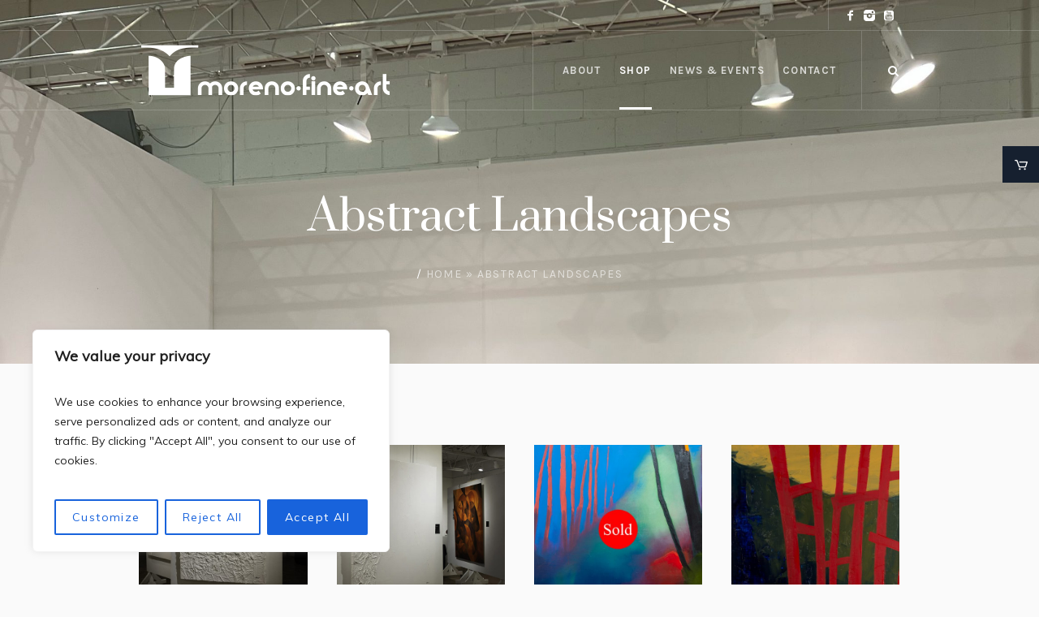

--- FILE ---
content_type: text/html; charset=utf-8
request_url: https://www.google.com/recaptcha/api2/anchor?ar=1&k=6LcshzkbAAAAAHiCOEiavuDCuC-rWB4ho34SqUsn&co=aHR0cHM6Ly9tb3Jlbm8tYXJ0LmNvbTo0NDM.&hl=en&v=TkacYOdEJbdB_JjX802TMer9&size=invisible&anchor-ms=20000&execute-ms=15000&cb=twsajeljmeww
body_size: 45688
content:
<!DOCTYPE HTML><html dir="ltr" lang="en"><head><meta http-equiv="Content-Type" content="text/html; charset=UTF-8">
<meta http-equiv="X-UA-Compatible" content="IE=edge">
<title>reCAPTCHA</title>
<style type="text/css">
/* cyrillic-ext */
@font-face {
  font-family: 'Roboto';
  font-style: normal;
  font-weight: 400;
  src: url(//fonts.gstatic.com/s/roboto/v18/KFOmCnqEu92Fr1Mu72xKKTU1Kvnz.woff2) format('woff2');
  unicode-range: U+0460-052F, U+1C80-1C8A, U+20B4, U+2DE0-2DFF, U+A640-A69F, U+FE2E-FE2F;
}
/* cyrillic */
@font-face {
  font-family: 'Roboto';
  font-style: normal;
  font-weight: 400;
  src: url(//fonts.gstatic.com/s/roboto/v18/KFOmCnqEu92Fr1Mu5mxKKTU1Kvnz.woff2) format('woff2');
  unicode-range: U+0301, U+0400-045F, U+0490-0491, U+04B0-04B1, U+2116;
}
/* greek-ext */
@font-face {
  font-family: 'Roboto';
  font-style: normal;
  font-weight: 400;
  src: url(//fonts.gstatic.com/s/roboto/v18/KFOmCnqEu92Fr1Mu7mxKKTU1Kvnz.woff2) format('woff2');
  unicode-range: U+1F00-1FFF;
}
/* greek */
@font-face {
  font-family: 'Roboto';
  font-style: normal;
  font-weight: 400;
  src: url(//fonts.gstatic.com/s/roboto/v18/KFOmCnqEu92Fr1Mu4WxKKTU1Kvnz.woff2) format('woff2');
  unicode-range: U+0370-0377, U+037A-037F, U+0384-038A, U+038C, U+038E-03A1, U+03A3-03FF;
}
/* vietnamese */
@font-face {
  font-family: 'Roboto';
  font-style: normal;
  font-weight: 400;
  src: url(//fonts.gstatic.com/s/roboto/v18/KFOmCnqEu92Fr1Mu7WxKKTU1Kvnz.woff2) format('woff2');
  unicode-range: U+0102-0103, U+0110-0111, U+0128-0129, U+0168-0169, U+01A0-01A1, U+01AF-01B0, U+0300-0301, U+0303-0304, U+0308-0309, U+0323, U+0329, U+1EA0-1EF9, U+20AB;
}
/* latin-ext */
@font-face {
  font-family: 'Roboto';
  font-style: normal;
  font-weight: 400;
  src: url(//fonts.gstatic.com/s/roboto/v18/KFOmCnqEu92Fr1Mu7GxKKTU1Kvnz.woff2) format('woff2');
  unicode-range: U+0100-02BA, U+02BD-02C5, U+02C7-02CC, U+02CE-02D7, U+02DD-02FF, U+0304, U+0308, U+0329, U+1D00-1DBF, U+1E00-1E9F, U+1EF2-1EFF, U+2020, U+20A0-20AB, U+20AD-20C0, U+2113, U+2C60-2C7F, U+A720-A7FF;
}
/* latin */
@font-face {
  font-family: 'Roboto';
  font-style: normal;
  font-weight: 400;
  src: url(//fonts.gstatic.com/s/roboto/v18/KFOmCnqEu92Fr1Mu4mxKKTU1Kg.woff2) format('woff2');
  unicode-range: U+0000-00FF, U+0131, U+0152-0153, U+02BB-02BC, U+02C6, U+02DA, U+02DC, U+0304, U+0308, U+0329, U+2000-206F, U+20AC, U+2122, U+2191, U+2193, U+2212, U+2215, U+FEFF, U+FFFD;
}
/* cyrillic-ext */
@font-face {
  font-family: 'Roboto';
  font-style: normal;
  font-weight: 500;
  src: url(//fonts.gstatic.com/s/roboto/v18/KFOlCnqEu92Fr1MmEU9fCRc4AMP6lbBP.woff2) format('woff2');
  unicode-range: U+0460-052F, U+1C80-1C8A, U+20B4, U+2DE0-2DFF, U+A640-A69F, U+FE2E-FE2F;
}
/* cyrillic */
@font-face {
  font-family: 'Roboto';
  font-style: normal;
  font-weight: 500;
  src: url(//fonts.gstatic.com/s/roboto/v18/KFOlCnqEu92Fr1MmEU9fABc4AMP6lbBP.woff2) format('woff2');
  unicode-range: U+0301, U+0400-045F, U+0490-0491, U+04B0-04B1, U+2116;
}
/* greek-ext */
@font-face {
  font-family: 'Roboto';
  font-style: normal;
  font-weight: 500;
  src: url(//fonts.gstatic.com/s/roboto/v18/KFOlCnqEu92Fr1MmEU9fCBc4AMP6lbBP.woff2) format('woff2');
  unicode-range: U+1F00-1FFF;
}
/* greek */
@font-face {
  font-family: 'Roboto';
  font-style: normal;
  font-weight: 500;
  src: url(//fonts.gstatic.com/s/roboto/v18/KFOlCnqEu92Fr1MmEU9fBxc4AMP6lbBP.woff2) format('woff2');
  unicode-range: U+0370-0377, U+037A-037F, U+0384-038A, U+038C, U+038E-03A1, U+03A3-03FF;
}
/* vietnamese */
@font-face {
  font-family: 'Roboto';
  font-style: normal;
  font-weight: 500;
  src: url(//fonts.gstatic.com/s/roboto/v18/KFOlCnqEu92Fr1MmEU9fCxc4AMP6lbBP.woff2) format('woff2');
  unicode-range: U+0102-0103, U+0110-0111, U+0128-0129, U+0168-0169, U+01A0-01A1, U+01AF-01B0, U+0300-0301, U+0303-0304, U+0308-0309, U+0323, U+0329, U+1EA0-1EF9, U+20AB;
}
/* latin-ext */
@font-face {
  font-family: 'Roboto';
  font-style: normal;
  font-weight: 500;
  src: url(//fonts.gstatic.com/s/roboto/v18/KFOlCnqEu92Fr1MmEU9fChc4AMP6lbBP.woff2) format('woff2');
  unicode-range: U+0100-02BA, U+02BD-02C5, U+02C7-02CC, U+02CE-02D7, U+02DD-02FF, U+0304, U+0308, U+0329, U+1D00-1DBF, U+1E00-1E9F, U+1EF2-1EFF, U+2020, U+20A0-20AB, U+20AD-20C0, U+2113, U+2C60-2C7F, U+A720-A7FF;
}
/* latin */
@font-face {
  font-family: 'Roboto';
  font-style: normal;
  font-weight: 500;
  src: url(//fonts.gstatic.com/s/roboto/v18/KFOlCnqEu92Fr1MmEU9fBBc4AMP6lQ.woff2) format('woff2');
  unicode-range: U+0000-00FF, U+0131, U+0152-0153, U+02BB-02BC, U+02C6, U+02DA, U+02DC, U+0304, U+0308, U+0329, U+2000-206F, U+20AC, U+2122, U+2191, U+2193, U+2212, U+2215, U+FEFF, U+FFFD;
}
/* cyrillic-ext */
@font-face {
  font-family: 'Roboto';
  font-style: normal;
  font-weight: 900;
  src: url(//fonts.gstatic.com/s/roboto/v18/KFOlCnqEu92Fr1MmYUtfCRc4AMP6lbBP.woff2) format('woff2');
  unicode-range: U+0460-052F, U+1C80-1C8A, U+20B4, U+2DE0-2DFF, U+A640-A69F, U+FE2E-FE2F;
}
/* cyrillic */
@font-face {
  font-family: 'Roboto';
  font-style: normal;
  font-weight: 900;
  src: url(//fonts.gstatic.com/s/roboto/v18/KFOlCnqEu92Fr1MmYUtfABc4AMP6lbBP.woff2) format('woff2');
  unicode-range: U+0301, U+0400-045F, U+0490-0491, U+04B0-04B1, U+2116;
}
/* greek-ext */
@font-face {
  font-family: 'Roboto';
  font-style: normal;
  font-weight: 900;
  src: url(//fonts.gstatic.com/s/roboto/v18/KFOlCnqEu92Fr1MmYUtfCBc4AMP6lbBP.woff2) format('woff2');
  unicode-range: U+1F00-1FFF;
}
/* greek */
@font-face {
  font-family: 'Roboto';
  font-style: normal;
  font-weight: 900;
  src: url(//fonts.gstatic.com/s/roboto/v18/KFOlCnqEu92Fr1MmYUtfBxc4AMP6lbBP.woff2) format('woff2');
  unicode-range: U+0370-0377, U+037A-037F, U+0384-038A, U+038C, U+038E-03A1, U+03A3-03FF;
}
/* vietnamese */
@font-face {
  font-family: 'Roboto';
  font-style: normal;
  font-weight: 900;
  src: url(//fonts.gstatic.com/s/roboto/v18/KFOlCnqEu92Fr1MmYUtfCxc4AMP6lbBP.woff2) format('woff2');
  unicode-range: U+0102-0103, U+0110-0111, U+0128-0129, U+0168-0169, U+01A0-01A1, U+01AF-01B0, U+0300-0301, U+0303-0304, U+0308-0309, U+0323, U+0329, U+1EA0-1EF9, U+20AB;
}
/* latin-ext */
@font-face {
  font-family: 'Roboto';
  font-style: normal;
  font-weight: 900;
  src: url(//fonts.gstatic.com/s/roboto/v18/KFOlCnqEu92Fr1MmYUtfChc4AMP6lbBP.woff2) format('woff2');
  unicode-range: U+0100-02BA, U+02BD-02C5, U+02C7-02CC, U+02CE-02D7, U+02DD-02FF, U+0304, U+0308, U+0329, U+1D00-1DBF, U+1E00-1E9F, U+1EF2-1EFF, U+2020, U+20A0-20AB, U+20AD-20C0, U+2113, U+2C60-2C7F, U+A720-A7FF;
}
/* latin */
@font-face {
  font-family: 'Roboto';
  font-style: normal;
  font-weight: 900;
  src: url(//fonts.gstatic.com/s/roboto/v18/KFOlCnqEu92Fr1MmYUtfBBc4AMP6lQ.woff2) format('woff2');
  unicode-range: U+0000-00FF, U+0131, U+0152-0153, U+02BB-02BC, U+02C6, U+02DA, U+02DC, U+0304, U+0308, U+0329, U+2000-206F, U+20AC, U+2122, U+2191, U+2193, U+2212, U+2215, U+FEFF, U+FFFD;
}

</style>
<link rel="stylesheet" type="text/css" href="https://www.gstatic.com/recaptcha/releases/TkacYOdEJbdB_JjX802TMer9/styles__ltr.css">
<script nonce="nR5lXQ1ViYJPVAuW7u6A-Q" type="text/javascript">window['__recaptcha_api'] = 'https://www.google.com/recaptcha/api2/';</script>
<script type="text/javascript" src="https://www.gstatic.com/recaptcha/releases/TkacYOdEJbdB_JjX802TMer9/recaptcha__en.js" nonce="nR5lXQ1ViYJPVAuW7u6A-Q">
      
    </script></head>
<body><div id="rc-anchor-alert" class="rc-anchor-alert"></div>
<input type="hidden" id="recaptcha-token" value="[base64]">
<script type="text/javascript" nonce="nR5lXQ1ViYJPVAuW7u6A-Q">
      recaptcha.anchor.Main.init("[\x22ainput\x22,[\x22bgdata\x22,\x22\x22,\[base64]/MjU1OmY/[base64]/[base64]/[base64]/[base64]/bmV3IGdbUF0oelswXSk6ST09Mj9uZXcgZ1tQXSh6WzBdLHpbMV0pOkk9PTM/bmV3IGdbUF0oelswXSx6WzFdLHpbMl0pOkk9PTQ/[base64]/[base64]/[base64]/[base64]/[base64]/[base64]/[base64]\\u003d\x22,\[base64]\\u003d\\u003d\x22,\x22bFdqTV7ChlDCjh/CocKfwoLDjsORO8OrU8OXwokHJsKVwpBLw6trwoBOwoZkO8Ozw7zCjCHClMKIVXcXLcKxwpbDtCJTwoNgcMKdAsOnQzLCgXRABFPCujlbw5YURMKwE8KDw6nDnW3ClQbDqsK7ecOGwpTCpW/CoFLCsEPCmCRaKsKTwpvCnCUjwq9fw6zCpHNADUUeBA0LwoLDozbDvsOJSh7Ch8OQWBdYwqw9wqNUwrtgwr3Dl2gJw7LDpyXCn8OvG1XCsC4ZwozClDgEKUTCrDE+cMOETWLCgHEXw77DqsKkwr4ndVbCml0LM8KsFcOvwoTDowrCuFDDpMOcRMKcw7LCi8O7w7V3IR/[base64]/ClD3Dmlpvw5pRI8K0w5fDn8OSw4J5WMOnw6bCuULCnkE+Q2Qmw7FnAl3CvsK9w7FBGChIdUsdwptCw6YAAcKUNi9Vwo8ow7tiaCrDvMOxwpd/w4TDjktkXsOrV0d/SsOdw5XDvsOuG8KdGcOzeMKgw60bNVxOwoJsMXHCnTnCh8Khw64Owp0qwqsAC07CpsKuTRYzwpnDisKCwokXwr3DjsOHw7VHbQ4ew6ICw5LCmMKXasOBwqNLccK8w5txOcOIw6ZKLj3Co3/Cuy7ClMKSS8O5w5zDgSx2w4Y9w40+wqp4w61Mw5dcwqUHwrrCuwDCggXCsADCjlBIwotxfcKwwoJkDjhdERA4w5NtwpI1wrHCn21QcsK0fcKOQ8OXw4bDoWRPKcOYwrvCtsK2w4rCi8K9w7HDg2FQwroVDgbCpsKFw7JJBsKaQWVTwrg5ZcOFwoHClmsowp/CvWnDpMOKw6kZJiPDmMKxwoAQWjnDnsOgGsOEaMOvw4MEw5IXNx3DlMOPPsOgG8OoLG7DjkMow5bCuMOaD07CjHTCkidiw7XChCEmDsO+McOzwpLCjlYnwpPDl03DlVzCuW3DjlTCoTjDpMKpwokFfcKFYnfDhjbCocOvZsODTHLDsX7CvnXDiRTCnsOvLCN1wrh/[base64]/DvsOpD3vCucO9XGvCh8Kgw5rCkcOHSGjCoMOwaMKrwq1wwq/CtcK5YRfChHFlQsKzwpvCokbCk2VDd1LDiMOQY1XDp3/Dj8OLFy8YHkjCphfCi8KwIA/Dv0jCtMKtTsOhwoMNw5TDq8KJwr9Tw7fDqBdMwqPCvjfCrRnDvcKKw5oEfDPClsKbw5zCoizDr8KvVsKHwpkOB8O3GW7CpMOUwpzDtBzCh0p7wro7E20lY04iw5oFwoHCrEV2AcK3w5hQa8K9w7PCrsOFwr7DryBWwqY2w4sow6hKZGHDhCcyPsK2wp/[base64]/DvMKUwqkMw64QS0E/wqY4CmVob8K3wqfDthLCusOoMsO/[base64]/Cv8OFw6/CqMOgJsO7wqfDuMO/wqLCvERWV0rDqMKjSMKWwop0XCV/w4ljVBbDsMO9wqvChcOeMQfCrWfDsEbCoMOKwpgFdhfDlMOjw6J5w7bDtk4KBcKPw49JCzPDrSFAwpDCmsOZG8KfQMKUw4UaE8K0w7/DssOhwqJrYsKxw4HDnwBVc8KGwr/CjHDCqcOTTmFvasO6L8K/w4koPMKiwqwWdUYWw54rwr8Fw4/DlQbDsMOGOXYjw5Urw7IPwoAiw69bJMKEd8K/[base64]/CnTgSZ0NgfxMYw6dsdcOnw6PDshXDuQ7Clm8lE8OFAcOLw4XClsKxaR/DtcKMUFnDu8OOAMOFH305H8Oqw5PDicKvwpHDvWXDucOKTsKCwr/DqcOuZ8KnG8K1w7JtEnA7w7fCmkXCrcOWQEvDi23CtXsrw4PDqzUTBcKEwpXCtUbCgw9Dw68Awq/CoWfCkjDDqAXDjMK+CsO5w490fcK6GgvDo8OAw6TCr28MIsKTw5nDi37Cg3hPOsKcMWfDvsKKbiLCrDfDisKQDMOgwoxVDz7DsRTCuTRZw6TDt0bDisOKwrQUVR53Qw5kKQUBFMOew5srWVTDj8KPw7/Dm8OLw7DDtGTDp8KNw43DpsOYw5UicXTDn0cmw5LDncO4EMOgw6bDijPCg2k3w7Yjwrs7QcONworDhMO+bXFFNT/[base64]/DsOlWsKkwobCgcKCacOAw40Ywoh4w6oHNh7CrxEeSR3CjTzCtsKBw5bDnHFvesOew6bCm8K+bsOFw4nComtIw7/CqW4qwoZBGcK9F27CqHkMbMOkJcKxIsKXw7MtwqsRfsOsw43CmcO8akLDqsK9w5zClsK4w4pFwoMLVl8/w6HDoWopMMKgV8K3bMO0w4EjRSLDhwxrDlRswqfCkMK7w5NrVsONMyxEEl4Ae8KffDY2HsOcV8OtMltFRcKpw7LCuMOxwprCu8K7d1LDiMKZwpnDnRY2w7RFwqTDsAPDrFzDqsO1wo/CjEceR3ABw4hfDhfCvSvCvm1xellqEsKRV8KrwpDCpT0BNVXCucKhw4bCgAbDisKaw47Cp0tcw4RhcsOPFid/d8KCUsKjw7nCryHClk1jA3HCmcKeNk51dQJOw6HDiMOREMOkw5Iowp8TXFkkesKgbMK1w6zDucKNGMKjwoo+wr/DlAPDo8OSw7bDvE0Uw6Aow6nDpMKrC38MG8KfAcKhf8OUw4hTw5kUATTDsHcQUMKIwqcbw4bDtQ3CiSLDuV7CmsO+wo7CnMOcZxIRW8OLw7PDosODw4DCp8KuDGzCjFvDvcOBZcOHw7lCwr/[base64]/CnA7CjBk8OcOAw7fCpcKIwqEZQsOMwrrDs8OEEgjDszHDpCHDgX0kWmXDh8ONwqxvAmPCnGUuEQMswp1JwqjDtFJ/MMOBwr1XJ8KkWCZww6V9b8OKw4Y6wrANDVlOVMOqwohCemXDq8K9EMKMw4oiGMOQwo8lWFHDpn/CvxjDiArDsXVuwr0pXcO5wrkjw44FV0LDlcO7OcKUw6/[base64]/G8OqKEnCoyLCox/DvnLCq8Oyw7vClMOvw7XDiAd5PS8tU8K0w7fCtiluwpBSSy7Dp3/[base64]/CqVjDucO3wr5ow4fDuw9Yw6VeMXnDucKDwqzCoDZOWsOVX8KlCiVhO07DrMOGw7nCkcKxw69Mwp/DlMKJRTA9w7/CknjCqMOdwocuQMO9w5TDisKfOgzDn8KKVELChjU+wpTCvCMGwp94wpQrw7cfw4TDmcODL8Kzw6hLUxAgRsOrw4xTw5EbeD9jET/Dl17CinZtw6XDozlqGV84w41Nw7jCq8O7esKQw7vDpsKFHcO2asOvwq8Dwq3CiWcBw5lEwo1nCsOQw4HCpcOhf33CjcOWwotxJcOlwqLDjMKUVMKBwqpENjTDlUN7w7XCqX7CiMKhFsOJbjtbw4/DmRMlw7c8eMKUPBDDocO4w5N+wpbDqcKURcOkw4cULcKZFsOww71Pw59zw7vCicOHwqolw7bCh8Kbwq3Ch8KuBcOhwq4vEUtQbsKcV2XCijrCoS7Dp8KOZBQBwodgwrEnw73CkTZvw7DCo8KqwoM6GMKnwp/[base64]/DtgQhw6oow5RJwpvCtz8aw4IIwoZdw5rCo8OXwqIYC1FHEF9xICHDqE7CiMO2wpY6w6JzA8OjwpdBXGNQwptYwo/Dr8KCw4I1BXjDucOtB8OdW8O/w5DCuMOpRhnDkRo7ZMOBYcOEwoTCiXk2cXwGH8OZd8OyGcKbwqtNw7DCi8KTKX/ClcKVwqkSwrcvw7XDkks+w543Xigpw7bCt0UPAWkWw7/DmnUhZkfDpsOZSAXDn8OFwo4Vw6USVcOTRxZZTsOJRFlTwqtawrQiwqTDqcOAwp8hFT5cw6tUA8OVwoPCskh5WDRkw7IJI3HCtMOQwq9ywrYNwqnDmMKzw5Edwr9vwrvDqsKIw5jCtGvCpMO4RRVyXW1zw5MDwrJGbcKQw7/DtnBfZArDlMOTwphIwrMud8K9w6Rre0bCnRh0wqYhwonCgAnDviUrw6HDj3TDmRnCisOfw4wCaAFGw5l7NMKGVcKEw7TClmLChBPCnxvCgMOyw5nDs8K/VMOMDcO5w4p+wrMrSmAWWsKZM8OBwoYCJ3FhN3UAZcKwaCl0STzDksKzwp48wrIZDhvDgMOFZsOxJsKMw4jDksOAPgRtw7TCtTdKwrFyEcKKesKywoDCgF/CgsOua8KKwpBEQSPDosOFwqJPw4UCw4bCvsOfVsOzQCdWZcKNw4zDp8O7woIgKcOyw73CpMO0X2RPesK2w74YwrwBdsOkw5Nfw6o1X8KUw4gDwoM/DsOFwrwSw5rDuTHCt3bCg8Kow4ozwqnDkirDvkxqC8KWw6h3wqXCjMKaw5jCn0XDt8KWw71VXhnCgcOhw4nCmXXDtcOJwrLCgTHCjMK0dsOaW3A6OwTDkQbCncKwWcKhFsK1TkE2TwtEw6Ybw6PDr8KsDcOqScKuw6pnGwx3wpRCAxTDpDd5QXTCqAvCisKEwr/[base64]/wqdkwr4sTHDDnMO2SD1xKcK5wrnDgUZhw65wO3EiGEnCvHvCiMKiw4bDs8OJMwjDkMO3w4/[base64]/GRPCl8O6woojw5ASZMK2LcOwwpLCksKcaRNzVAfCihnCvSzCjsOgaMOdw4zDrMOXMANcOErDgFkRBTQjbsKSwohrwod9DzAuNMOywpJneMO9wpBSHcOPw7Ycw53ChQnChQJ3NcKswpPCs8KhwpHDuMOew7/DisK0w7XCgsK8w6Zsw5VjIsOlQMK3w5Rsw4zCsw1XBlM1LcO+Eh5IcMOSEi7DrSFwV04cwrXCn8Ogw53Co8KkccOuc8KCYVxmw6BQwovCrV8UWsKCc3/DiH/Cg8KxCk/[base64]/wrfDhwpmwrfChBANHV7Di8O1dG52dBBCwoFYw51sV8OWdcK+fX8HGlTDtcKpeQoDwoNSw45MDMKSDAYtw4rDnmZ9wrjComBDw6zCs8KrR1B5UVlBIzkew5/DrMOCwqZWwpfDnEjDgMO/HcODdWDCjsKKasK1wovCoBrCs8O+S8K3akPCmyLDtsOQEjLChgvDo8KIEcKRKFAjRmFUAFHChcKJwpEEw7J6Mi1nw6DCp8Kyw6/DrMKsw7fDlCkFAcOEJSHDsCtGw43CucOwVsKHwpvDkRTCi8KlwrlgW8KRwqjDsMKjRR0VZ8KgwrDCoV8oclp2w7jDicKSwok8IzHCl8Kfw5zDvsOywonCqzEKw5tcw77CmTzDtMO/RF9xOz8hw5MZTMK5w6gpWzbCtsOPw5rCi3N4GcO3AcOcw5kCw740IsKVHR3DnyY1IsKTw5xRw44uUkw7woVJcA7DsSLCgMOBw5BNAcO6cgPDhMO/w5TCsjvCqsOtw4DChcKqdsOCI1TCs8Kuw4vCnT4LQz/DtDDDiDvDmMKddlgqUMKWIcOkOXA+IQwqw7AYeA/ChUliB2ZbJsOQQXrClMOBwpjDhg8nEsOPa3rCuzzDvMKCIWR5wrRxO1nCnn0/w5fDiRTDq8KgXyXDrsOhw6s8EsOfKcO8fkLCkT4SwqrDtBrCm8KTw5jDosKEZ2hPwp5vw7AVb8K6K8Okwq3CjDVbw7HDhwhLw4LDt1nCp0UNwpIdQsOZFMOtwocAc0rDtAo4c8KrC1zDn8K2w5R5w41gw6IQw5nCkcKTwpbCt2PDt0lbOsOyRFdcRXPCoHl/wq7DmAPCi8ONQgIZw59iPWN6woLClMKsPRfCinURCsOkdcKdJMKWRMOEwotOwofCpgcDHmjCg1/DtkDDh30MasO/w5R6IcKMJk5Sw4zCusKRPQZpW8OFe8KzwpzDtHzCqAo+aWVHwp/Dhk3CpDTCnml/QTN2w4fCg1XDocOmw5gDw65dZiREw5ZiTlNMbMKSw5hmw4VCw6Ufwr7Cv8Kdw47DjDDDhg/DhMKVUm15bXzCuMO2w7zCr0rDmHB3ehjCjMKoGMOdwrFqbsKCw53DlsKWFsKoYMKAwrgHw4Jiw4UfwqbClUvDlUwIUMOSw4VWw7ZKD2paw58HwrPDvMO9w6XCmR08PMOfw6zCn1Rnw4nDlsOMU8OUbHvCni/DihbDssKKSknDocOPd8OTw6xjVEgQVBXCpcOjYjXDsmMHIhN4AUrCs0XDp8KrOsOTfcKJEVfDpy3DihPCvEppwooGa8OtRMO6wpzCkXEUZWrCj8KIMW95w4VswoIMwqUhZg4wwrBjE2vCvw/Ci3xXwqDClcKkwrBiwqbDi8OUZSk0cMK5XMOhwqVgYcOAw51UKXU/w7DCqzE6SsO2dsK9H8OjwotRdsKyw6bDuhYqE0AVSMO4E8KRw6UlG3LDnGQIEsOlwpvDqFPDhjpjw5nCjwbCicKSw6vDihY4aHlKDcOkwoo7KMKnwoTDn8Kfwp/DmD0jw5VybwFvG8OWwonCjHAyZsKIwr3CiUZfHX/DjQEaWcOcPsKrUC/DpcOgaMK4wowzwrLDqB7DpiRjODhjKljDh8O+V2HDhMKnDsK/dn8BH8KCw6lzZsKfw69Kw5vCoh7CmcKzQk/[base64]/w5bCjBN2woTDsmTCjTLDh8K+wrHCnMObGsOIEMKoFkjCsXnDoMO6wrPDnsKSHVrDv8OQF8Omwo3DkD7CtcKwZsOuTUJVVlkZCcKjw7bCrBfCpcKFFMO2wprDnUbDq8O3wrsDwrURwqIZFsKHBRjDicKIwqDCv8O/w5RBw4QuI0DCsl8qH8OPw6vCmkrDucOre8OUUsKJw4ZYw6PDqQ/DlHVlTsKyWsOCCEctJcK8ZMKkwpcYMcKMS3zDk8KtwpPDusKeNWTDo0o+TMKPLVLDpsOMw5EgwqxNOy8hdMKiA8KTw6rCocOTw4/CvcO9wpXCr1DDqsKaw5h7HzLCvmTCk8KeI8Ojw4zDiVRGw4bDsxQrwqjDuXjDvg0GfcOpwpEmw4xxw4XCncKqw63Ck0hQR33DosOcbGhcWsK6wrQITnXDicOkwrLCkEZDw5UZPk9ZwqZdw6TCmcK1w6wbwqjCgMK0wqtjwqwUw5RtFR/DtDhrEiVjw7V8XH1wX8KzwpfDi1NHLldkwpzDlsK6dCQWMnA/wpjDp8OSw4DChcOSwoAIw5zDv8Kawo50ScObwoLCu8KZw7XChVBCwpvCg8K+XMK8DcKww6DCpsOvMcOlLzQfbUnDt14yw4QcwqrDuwPDqBnCv8O3w5rDgi/Dv8KPYwXDsiZzwq4hM8OtJ1nDllfCpG1sKMOnCTDCgx91w63CiC0Ow4PCi17DuBFOwqhcfDwUwp8HwoBVG3PDjFdPQ8Oxw6lbwq/DicKmLcOsQ8KwwpnDscOOYzNKw7bDvcO3w75lw7fDsHvCgcO8wophwopgwozDqsOvwrdlREDCmg4dwo8jwrTDqcKDwrU4Aldzw5dnw5jDn1XCh8K5w6d5wpJSwqhbc8O+worDr01ww5UVAk8rw7DDjw/CoyVNw4MawonCn2PDqkXDv8KWwqsGDcKIwrTDrwoZEcO2w4chwqhGasKwaMKMw7tecz4awqU2woQhLyRmwohVw4xXwoYEw5sWEAoFRCQaw5QBHQplI8OeQ2rDgGpqCVlbw7hDf8OiVl7DuijDh1x2KXrDgcKYwqZdb3jCnFHDlW7DqcK5OsOmCcObwqN4CMK/[base64]/[base64]/DuMKHE8OwwpEPMA0BIMKEwoTDpgTChGhxD8KOw4vCscOlw5nDvcKDIsODw7nDjS/[base64]/CsA3ClsK4dMOKwoB2wrUDAWpIR8Orw7XDi8ONw5nCnMKCNcKEMgPCpkVBwr7CvMK5L8K0wpw1wrR2EMKQw4RWGSXCm8Oywp8cVMK3AWPCq8OzZgoVWUAaaEbCskJvEEvCqsKYJEkoP8ONBMOxwqPCim/DpcKSw6oYw4DCvgHCrcKpNzTCjMOOTcKmD33CmkvDmk54wpBmw5IEwq/Cvk7DqcKMYVLCtcOvIG3DoBTDkEYHworDghkdwpoew6rCg2Ugwp89SMKSBcOIwqbDizwOw5/CpcOGRsOUwrRfw50ywqfCij0pEHPCoUTCncOww5XDi1PCt1YQcV8WAsKww7Iwwp/Du8OqwpDDv2fDuBIww4wJJsKnwprDgMK1w6LDtQEowrJWN8KcwofCnsO+UFBhwodoCMK1Y8O/w5AKeiPDnF1Ow77DiMKDICgXXTbCi8OUMsOowoXDt8KkJcK5w6kHL8OmVDnDqkbDkMK2VsOlwoLCjcObwotkYXo9w7Z2LmzDqsOWwr44HS3CvzLDrcKhwpJ+VzQdwpTCvAA5wpkhJjXDp8OAw4TCgWZyw6Bnwq/CuTbDqiZNw73Dgm/[base64]/DgWXCqsKwGcO1PlvCncK4LcO9LCo6wrQ6D8KBV3s3wqUTdCQkwrgPwpJqBsKBQcOvw7hbZHrDvELCoz86wr/DpcKEwo1Qc8Kswo7DsB7DnzTCnHR5PsKow7XCgh/CvcO1C8KLJsK1w7UMw7tUZ3ECEHXDmcKgCy3DosKvwrnClMOlZ1AxTcKuw78zwojCpVt+ahxuwrk1w41ePEVUUMOfw6FsUlDClUDCvQYiwpXDjsOWw4kXw6rDplJQw6PCpsKBd8OAPWA7cl0ow6nDvjTDnHk4fi/DpsODa8Kqw7wIw4lzZMONwpXDkRzDgQp4w5QkacOKW8OswpzCj1N0wqB7YSjDssKtw7TChUDDvsO1woZhw60NSWDChGs6eF7CkFPCl8KQAsKOPsKdwoDClMOnwppzNMORwpJKPHvDpcKkIwrCoyBYAEDDisOVw6zDq8OLwr8iwp/CqsKfw5Rfw6QNwrAcw5bChzlLw78QwqgOw7IbWMKwccK/TcK+w49jQ8KnwrlzbMO0w6MkwrBKwpg5w6XCncOMacOfw4zCljM0wqZlw7wGRBZgw4PDnMK0wqfDjxjCh8OsOsKZw4c4IsOewrhJYGHChsOMwqfCqgPDhcKWG8Kqw6vDi3XCsMKywqQPwrnDkAJ3QRclSMOBwo01wr3CtsKiUMOOwo/[base64]/DmW7CgcKuw7dQwocdIMOsw5LDgsKMw7oLwqV6XcO6KUJGw7MLaRbDg8OyD8OHw6fCrT07WCzClw3DlsOQwoPCpsOnw7LCq3UKwoXCklzClcOKwq0ZwrbDtFxvesKcT8Krw7vCg8OJFyHCim9vwpfCs8OgwpN7w6PClW/DiMKuXwoICgooWh4Qe8Kcw7jCnFFOaMOVw4ceDcKHcmrDscOewqbCqsOIwrZ+MFcILUwTfxZKVsOAw7oCMx/Cl8OxJcOrwrRMOgrDp1LCuQDCgsKRwqXChEJLWQ03woJidi7Diysgwpx7P8Orw4vDm0rDpcOmw5F3wpLCj8KFdMK1WWvChMOYw4PDpcO3D8OWw73ClMO+w4QBwp5lwpB3wp/DisONw4sfwpjCqsKCw5HClQR1G8OtW8OfT3bDmHIPw4vDvEsow6bDmTJEwptcw4jCohrCtGZpUcK2wrdEMcOwHsKUNsKwwpwqw7LCsRLCrMOnE1UyCjLDgh/DthBUwowlesOQFH1bTMOywq3CjEVdwqNYwrLCnQESw5fDsGwMIhzChsOfwoQRdcOjw6rCncOowrdXF3XDqUQSAVImBMO/[base64]/Dk8OCUDFHwo8aVEpGKMORw7nDrcKxw7Nlw5sISQDCtlAPGsKvw4t4QMKqwr40w75yKsK2wqU0Vy9qw6NYRMKIw6ZBwp/ChMKoIlLClMKtAA80w6R4w4F/WgvCnMOaL0HDlTUTRgwuJVFJwp0xXQDDjE7DksKBMHVxTsKKYcKUwqtIBzvDilTDsyEAw5IsUl7DtMOJwpTDjBnDucOxfcOKw4MiLDt5KD3DkCRQwp/DmMOXQRvDgcK6LighOMOSw5HDu8Khw5fCrBfCsMOeBXrCqsKHw4A4wo/CgTvCnsOtMcOBw7E+L2spw5bCkAYXMC/DtC1mETwBw4g/w4fDp8OCw5MqGhkXFyt5w4zDj1nDs3wkA8OMFyLDo8KqMyjDpkTDncOHWUdxIMK6woPDiWY/wqvCnsOLXcKXw4nCvcOUwqBOw6TDp8K9RBfCvUp+wpLDqsOfwpE9fADDgsKAecKCwqxBIMOXw43ChcOhw6zCjcOrNsOrwpvDvMKBQBwzSxdtEFQMw6kZDRhnJlwyAsKcFcOYAF7Dk8OFJxYVw5DDuj/ClMKHFcOZD8ONwq/[base64]/Ynh5BCk0w64dEWjCgMOhScOJwoTDsQjDusOpHsOienZ5wpTDv8OAaTM0wpMRQ8Kaw6nCpC3DmMKNdA3CgsKQw77DqsOOw649wpvCnsOAeEYqw6/CtUDCmwPCk0MKeDsBVAA3wqDCr8OgwqcXw6zCkMK6Y2rCucKfXTXCg1HDmSjDkC5Ow7gcw4fCmi9Aw6TChR9OH3TCrDsYXW7Dhx46wrzCksOKFMOjwpPCu8KiAcKWCcKnw59Ww6hOwqnCgg/CjAogwojCiyxKwrfCs3fDrsOrMcKjf3duHcOFITwjwq3CtMKPw6VGRsKpBj3CuRXDqxrCusK5FBNYW8OHw6jCvyvCssOdwoPDnG1nUX7DisOXw7zClsOXwrjCuQtawqvDssOxwrFjw4I0woQhRE0/w67CkMKKCyLCqMOmCD/CnRnDvMOpABNlw4MDw4lJw4VowojDnQVWwoE0N8KrwrMRwrnDnFp4GMKIw6HDvcK5DMOxblRIalQ/QjTCncODf8OyCsOWw7srdsOMOsOqNsKgEsOQw5bCmT3CnChQcFzCosOGUSrDpsKxw5nCgsKFUyvDhsKrVy9GUwvDoWlewp7CssKtbcO/YcOcwqfDiw3Cm3J5wr/DoMOyDG/DoUUCYAfCj2IhFnhnZWvChUZ8woFUwqE9cAd0w7JsdMKcVMKVI8ObwrHCssKPwrrCpX/[base64]/w5UfdsOCUMO9HcKPwpwUw5PDrgR7w4Vpw5wQw5t0wolmR8OhCEN0w7x7woRSUiDCqsOTwqvCih0JwrlTYsOyworCusKlRG5rw7rCiBnCq2bCt8KFXTIow6/ChTMWw4jCgSVzHFXDjcOUw5kewrPDk8KJw4Q0wo8cXMOyw5nCl27CgMOXwozCm8OawoVtw4wKAB/DnC5mwpZDwo1lBxrCu3UqD8ObQRJxdwHDmsKXwpHCoHvCksO/w6JZPMKIc8Kkw4w5w7fDhcOATsOUw7gew6MVw5dhWHjDoglowrsiw7Y7wp/DmsOndsOiwrHCjBIYw6AnYMO9R1nCvTZMw6kZJUBmw7fChEZecMKncMOzX8OyFMKHSEHCrQbDoMKbGcKiCCDCg1XDmcKdO8O/w6NUfcKOdcK8w4DCtsOUw4EfacOkwpHDvy/CssOfwqXDjcKzYBcVEQXCiFXDnxtQUMKGFVDDiMKVw7lMByU1w4TCrcKUVWnCsVZrwrbCkjROKcOuecO+w6ZywqRvFQY0woHCihHCpMK6FmIrUR4MAnnCq8OfeRPDtxTCmWcSSsKtw5XCqMKOKEdqwqw/woDCriodQEXCrDUEwppDwp9MWmhiHcOewqjCrcKXwrJxw5jDtsKJJA3DpcOjw5BsworCjCvCqcOqGz7Cs8KUw6BMw54UwpXCrsKWwrkZw6LCnGjDisOOw5hBGBnCqsKbT3DDrH03Lm3CkMOzb8KSFMO/[base64]/DmXB6wonDuDtOTyzDocOmQ0FrP8OeNsKBw6xsH2bDk8K3FsObWR/[base64]/[base64]/DocOLNE/ChWjDuFzCncOIw6llWUJrKcOSwo8uBcKdwrTCgMOmYQvDu8OUWMOuwqXCrMKQV8KuLjAZUS3ChcOPe8KraWBMw4/CiwUGPMKkNBcVwp7DpcOXFmTCncK1wok2OcKuMcOhwoBsw6F6YMODw5xCFwFAaQhzdH/CtMKuEMOdMlzDq8KPMsKqbkcuwobCjsObQcO6WgPDpsONw4EnEMK5w6Ijwp4iSwlANMO8UBfCiCrCg8O2GcOaKS/CusOSwqxawoEwwrHDrMODwr/Dv3cHw4wqwrYjc8KmDcOFQSwnJMKqw5XCjCZqbnfDpMOqL2xHKMKWfxg5w7F2Z0HDu8KvE8KgYwvDiVrCinA7HcOVwrUGchcjYFLDpsKjAyzCisOKwrUCPMO+wqHCrMOLXcKSPMOMwpLCgcOGwrLDrQYxw57DkMOQGcOgWcKAIsK2OnvDim3DisKRTsKSLTgbw50/wrPCu1DDk20fAMOsF3rCpGIqwowJIB/DjybCsg3Cr2bDj8OBw7XCmcOqwo7CoiTDgHDDicOVwpBaPMOpw6QYw6zCuWNkwp5YJzfDuR7DpMK4wqc3LmbCrQ3DvcK0S1fDvm5DNnMiw5QjCcKowr7Cu8O6OMOZLzJsPA07wqETw7DCs8O9e0AxYsOrw7w5w6EDHEEQWFbCqsKRFxY/[base64]/DvMOywrbCg8KlDMKAPSltZ1MDcmNZd8OAd8KwwoDCkMKmwrkTw7LCnMK+w59dTcOxc8OVUsOtw5QCw6/Cp8Omw7jDgMOgwrEfFUHCo3DCucOCS1/Ck8K1w4/[base64]/[base64]/[base64]/DjsO+OsKeWnsUSUMUwpt8XcKMwrfDh3xjMsKHwrIGw5wAM0vCpV1xdUEdMGTCsF1rRybDlwTCmUNkw6/DjXY7w7DCi8KRX1VbwrvChMKYw45Nw49Fw4RrXMOfwonCsDDDqnfCvTthw4jDiWzDp8KEwpo8wosaaMKewpTCs8OrwpVRw4cvwpzDvBLChgVgbRvCs8O3w77CsMKbF8OGw4HDmlbDtsOrSMKgSXdlw6nCkcOJG1lpMMKEXD9FwpB/[base64]/[base64]/Do8K8FcKlC8O7DsOkw6lqwqfCoFbClB/CqxApwq3DtsOnTyYxwoBKVcKQF8Oiw6woQsOdOENoQ15Gwq8MEwHCkQjCsMO0eGPDnsO+wrrDmsOUdDtTwoHCusOsw7/Cj0HCjiEGQwpNI8O3W8O9P8K4ZMKywpJCwofCs8KpccKhcg3Cjmk5wrxqD8Kawo/CocKxwrETw4Z4GX7CrnbCvyTDonDCog9TwqMKAiMQYVBOw6s/[base64]/w5NEwoo7b8OuwrkWTsK0V2k7MWZawo3CsMKOworCscO5KSEuwqp4S8KWdQXDkUfCucODwrIXVmoYw5Fxw4dGF8O9KsOsw74lZFRdRRPCoMOTQcOCUsKyEsOgw7kPw7o7wonClMK5w5YBIGzCtsK5w7o/GEbDv8Oow7/CkcOQw4xrwrxDXE/[base64]/DicOTw68iwodCcFBrw5Y7w6LCpCbCuGAALcO7HmIzwrUfeMKLHsK9w6rCkBtqwrQfw6XCuxXDjlbDkcK/PwbDq3rDs28XwrkiBDDCkcK0wrkUS8OTwqLDvivCvX7DkkJ5Z8OwL8O4d8OBWAUDGCZswqUvw4/DjyoWRsOww7XDisOzwoIAbsKTFcKjw75Pw7QSAsOaw7/DixHCumfCgcOiNxHCp8OITsK1wrDCtzEcAX/CqR7CuMOOwpJeAsO+bsKtwotVwp8NRRDDtMO1FcKscRkDw4LCvUlcw5YnWmLDnEgjw5V2wql3w7NXVx3CpAfDtsOuwqfCu8Kew6vCqnbDmMOcwp5Zw7lfw6UTYcKibcOGQ8K+Vi/Dl8OXw7LDnFzChsKHwptzw5XChmrCmMKywoTDq8KDwrfDhcOSCcONKsO3JF0AwplRw7hoVQzCuHzCqjzChMO/[base64]/w6jDnMKPUCPCtMKlwrXCgsO4CyQDwrbDiTwGCQoDw4DDicKNwoPDrUUVcFDDl0bClsKRB8OYBiRVw7HCvMO/U8ONwo1Bw6Q+w6rCtUfDrVEBZF3DhsOfYsOvwoMow7PCtlvDp2QGwpDCoX3CvcOcLV0vASFFbhrDqH5nwrbDv2rDrsOrwqrDqwzDqsO/[base64]/wr12XsKBO3nChGPDu8Kxew9HP0/[base64]/CucOwwojCnlDDuMKCLkElwrlPw4dvUcKwwoUQcMK+w6/DiCTDvlLDoREfw7REwpHDkxTDusKpU8OUwrDCicKmw44IKjjDgRVAwq8vwokawqY1w7t8BcK6QALCicOZw6/CisKIcD5Hw6hbaDV4w7vCvV/CvnJocMOvKADDvCrDlMOJwqDDvz5Qw73Ch8KawqwZPsKOw7zDpSzCnw3CnjgdwoLDi0HDpSoiJ8OtFcKNwrnDuyHDjhnDg8KawpEqwoRMJ8OFw5wZwqgaZMKJwoUJAMOgdkFiG8OaBsOrSyNCw5gWwrPDvcOtwrt+woLCpTLDmzlNdCLCvT/DmMK+w7h/woXCjj/Cpi46wpLCmsKCw7LClQoXwpDDgl/CncKbaMOxw7HDj8K1w7/DgggawpNawrXChsOCGMKKwpLCliYvVC4uUcK3wo0RW202w5tQQ8K9wrLDosOlKFbCjsONXsOJAMOFNhYLwrTCqMOtUV3CqsOQNAbCnsKsRMKHwos7VhrChMKjwoPDiMOfX8KSwr8Yw4xhCwkQIHNIw6TCvcOFQ19zQ8O1w4rDh8K2wqF6wp/[base64]/CmWR/[base64]/[base64]/CuMOJcU/DkGN0wp/[base64]/DlsKLf2HClArDhMOcIBhOw5HCsnZ4wqgaasKQMcOiYjNjwp1lTMKaSEhDwrE6wq/[base64]/[base64]/CsgBYXsK5wo7Du8O/w5lfw6pdDcOLw7pVRsOaVMOUwrXDmBk3w4DDi8OWXMK5woVLCQAPwpQ2wqrCj8OLwpjDph7CksKmMz/DgsO8w5LDuUwewpUOw6hxCcKdw78iwqvCkjU2QgJKwo/Dm1/[base64]/CmV9Tw6kLMcORw740wr9rG19uCigBw6sMHcK7w53DgRo8bRDCj8KicWTCucOTw5ZMCxdhGnLCk2zCpsKkw6bDo8KISMOfwpkPwrbDisKafsKOdMOsK3tCw40ABMOdwrgyw4vCtFXDoMKbCMKVwqTCrVvDunrCg8KaYnlTwqMSbi/[base64]/DpMKNJcO2w4fCmsOEwoNOwp1NaTBYUDQyWVHCsj0nccOQw6/[base64]/wptLcGvClR1maj4ewq/DvcK/TMO1wpvCo2R1wokHERvDl8O9UsOGE8K0QsKjw7zCmnVZw4rDu8KEwrRBw5HChV/[base64]/CmcOxY15Fw53DgcKyHF3Dn8KUw7HChW/DlMOWwqkLNsOLw4hHfTrDs8KUwpvDjDTClDXDi8O5DmLCoMOZXnvDgsKyw4onwpnCrSVFwqfChl7DvWzDlsO2w7zDr0IAw6HDg8K8w7XDg2/CgsK1wr7DscO5W8OLYDwWFMOlSUlbAG0gw5x5w6/DtRzDg2/[base64]/[base64]/CncKKDcKUHTg3LMKobznCjsKdNHhkwqARwr5PW8OTXcKnSRBsw5s4w7rDgsOFPHDCh8KxwrzCumliOsKaeUAeYcKLFAHDlcOeRcKAfMKBc1rCmRnCl8KefnYQRxN7woY6dmlLw7nCkEnCmyPDlS/CvjxvUMOoQHV1w4otw5LDuMK8w5HCn8KBFh0Iw6vDvjMLwowiWSoFUTnCgELCk3/CsMKKw7ITw7DDosOwwqRrDBE+dMOmw6rCkjLCq1fCs8OFHMK/wo7Cl3HCqMK/JsKCw6MaBxoZfMOEwrdZKwnDscOlAsKHw4TDj2k2AxHCrzgjwoNrw7bDsS7CtD0VwonCiMK5w5Q3wrvCpVkTD8OdTm4vwrBoGcKaXivCncKsfQXDmWs6wotKWMKpOsK+wpE\\u003d\x22],null,[\x22conf\x22,null,\x226LcshzkbAAAAAHiCOEiavuDCuC-rWB4ho34SqUsn\x22,0,null,null,null,0,[21,125,63,73,95,87,41,43,42,83,102,105,109,121],[7668936,592],0,null,null,null,null,0,null,0,null,700,1,null,0,\[base64]/tzcYADoGZWF6dTZkEg4Iiv2INxgAOgVNZklJNBoZCAMSFR0U8JfjNw7/vqUGGcSdCRmc4owCGQ\\u003d\\u003d\x22,0,0,null,null,1,null,0,1],\x22https://moreno-art.com:443\x22,null,[3,1,1],null,null,null,1,3600,[\x22https://www.google.com/intl/en/policies/privacy/\x22,\x22https://www.google.com/intl/en/policies/terms/\x22],\x22j89tADyCF7ubQUPsRhKivQMZEXVXh8Qptg8+b9noDbw\\u003d\x22,1,0,null,1,1764810625979,0,0,[75,24,37,6,12],null,[80,92,215,171],\x22RC-G7EHu7ueA-XNqg\x22,null,null,null,null,null,\x220dAFcWeA7Kpw4PkgYuPHjDHyw3N73nPXuPgMDlVw5I-a3V5Qv_VjvuQrxMm6H_GLpTiKOvfZk1XwS4XGqX8PEzk1TBLW3Js2Fmrw\x22,1764893425798]");
    </script></body></html>

--- FILE ---
content_type: text/css
request_url: https://moreno-art.com/wp-content/themes/galleria-metropolia/tribe-events/cmsmasters-framework/theme-style/css/plugin-adaptive.css?ver=1.0.0
body_size: 2060
content:
/**
 * @package 	WordPress
 * @subpackage 	Galleria Metropolia
 * @version 	1.0.0
 * 
 * Tribe Events Responsive CSS Rules
 * Created by CMSMasters
 * 
 */
@media only screen {
  /*-------------------------------------------------------------------------*/
  /* Large Monitor
/*-------------------------------------------------------------------------*/
  /*-------------------------------------------------------------------------*/
  /* Medium Monitor
/*-------------------------------------------------------------------------*/
  /*-------------------------------------------------------------------------*/
  /* Tablet Monitor
/*-------------------------------------------------------------------------*/
  /*-------------------------------------------------------------------------*/
  /* Small Tablet Monitor
/*-------------------------------------------------------------------------*/
  /*-------------------------------------------------------------------------*/
  /* Phone Monitor
/*-------------------------------------------------------------------------*/
}
@media only screen and (max-width: 1440px) {
  #page .cmsmasters_sidebar.sidebar_layout_11 .tribe-events-list-widget .cmsmasters_events_more,
  #page .cmsmasters_sidebar.sidebar_layout_11 .tribe-events-adv-list-widget .cmsmasters_events_more {
    display: none;
  }
  .content_wrap.l_sidebar .tribe-events-list .type-tribe_events,
  .content_wrap.r_sidebar .tribe-events-list .type-tribe_events {
    padding: 20px;
  }
  .content_wrap.l_sidebar .tribe-events-list .type-tribe_events .cmsmasters_events_list_event_wrap,
  .content_wrap.r_sidebar .tribe-events-list .type-tribe_events .cmsmasters_events_list_event_wrap {
    display: block;
  }
  .content_wrap.l_sidebar .tribe-events-list .type-tribe_events .cmsmasters_events_list_event_info,
  .content_wrap.r_sidebar .tribe-events-list .type-tribe_events .cmsmasters_events_list_event_info {
    display: block;
    padding: 0 0 20px;
  }
  .content_wrap.l_sidebar .tribe-events-list .type-tribe_events .cmsmasters_event_big_date,
  .content_wrap.r_sidebar .tribe-events-list .type-tribe_events .cmsmasters_event_big_date {
    display: block;
    width: 100%;
  }
  #page .content_wrap.l_sidebar .tribe-events-list .type-tribe_events .cmsmasters_event_big_date,
  #page .content_wrap.r_sidebar .tribe-events-list .type-tribe_events .cmsmasters_event_big_date {
    padding: 0 0 20px;
  }
  .content_wrap.l_sidebar .tribe-events-list .type-tribe_events .tribe-events-event-image,
  .content_wrap.r_sidebar .tribe-events-list .type-tribe_events .tribe-events-event-image {
    display: block;
    width: 100%;
    padding: 0 0 20px;
  }
  .content_wrap.l_sidebar .tribe-events-list .type-tribe_events .cmsmasters_events_more,
  .content_wrap.r_sidebar .tribe-events-list .type-tribe_events .cmsmasters_events_more {
    display: block;
    text-align: left;
  }
}
@media only screen and (min-width: 1025px) {
  #tribe-events-content-wrapper {
    outline: none;
  }
  .content .tribe-events-photo #tribe-events-photo-events {
    margin: 0 -11px;
  }
}
@media only screen and (max-width: 1024px) {
  .cmsmasters_single_event {
    margin: 0 0 30px;
    padding: 0 0 30px;
  }
  .cmsmasters_single_event_map {
    margin-top: 10px;
  }
  .cmsmasters_single_event_meta.cmsmasters_event_meta_info_col_4 .tribe-events-meta-group {
    width: 46.56%;
  }
  .cmsmasters_single_event_meta.cmsmasters_event_meta_info_col_4 .tribe-events-meta-group:nth-child(2n + 1) {
    clear: left;
  }
  .cmsmasters_sidebar.sidebar_layout_11 .tribe-events-list-widget .cmsmasters_events_more,
  .cmsmasters_sidebar.sidebar_layout_11 .tribe-events-adv-list-widget .cmsmasters_events_more {
    display: none;
  }
  .cmsmasters_sidebar.sidebar_layout_11 .tribe-events-list-widget .cmsmasters_event_big_date,
  .cmsmasters_sidebar.sidebar_layout_11 .tribe-events-adv-list-widget .cmsmasters_event_big_date {
    min-width: 0;
  }
  .tribe-events-list .cmsmasters_events_list_event_info {
    padding-right: 0;
  }
  .cmsmasters_event_big_day {
    width: auto;
    padding-right: 20px;
  }
  .cmsmasters_single_event .cmsmasters_single_event_header {
    display: block;
  }
}
@media only screen and (max-width: 768px) {
  #page .one_first .cmsmasters_sidebar.sidebar_layout_11 .tribe-events-list-widget .vcalendar .type-tribe_events,
  #page .one_first .cmsmasters_sidebar.sidebar_layout_11 .tribe-events-adv-list-widget .vcalendar .type-tribe_events {
    padding: 20px;
    display: block;
  }
  #page .one_first .cmsmasters_sidebar.sidebar_layout_11 .tribe-events-list-widget .vcalendar .type-tribe_events > div,
  #page .one_first .cmsmasters_sidebar.sidebar_layout_11 .tribe-events-adv-list-widget .vcalendar .type-tribe_events > div {
    display: block;
    padding: 0;
  }
  #page .one_first .cmsmasters_sidebar.sidebar_layout_11 .tribe-events-list-widget .vcalendar .type-tribe_events .cmsmasters_events_more,
  #page .one_first .cmsmasters_sidebar.sidebar_layout_11 .tribe-events-adv-list-widget .vcalendar .type-tribe_events .cmsmasters_events_more,
  #page .one_first .cmsmasters_sidebar.sidebar_layout_11 .tribe-events-list-widget .vcalendar .type-tribe_events .tribe-events-event-image,
  #page .one_first .cmsmasters_sidebar.sidebar_layout_11 .tribe-events-adv-list-widget .vcalendar .type-tribe_events .tribe-events-event-image {
    display: none;
  }
  #page .one_first .cmsmasters_sidebar.sidebar_layout_11 .tribe-events-list-widget .vcalendar .type-tribe_events .cmsmasters_event_big_date,
  #page .one_first .cmsmasters_sidebar.sidebar_layout_11 .tribe-events-adv-list-widget .vcalendar .type-tribe_events .cmsmasters_event_big_date {
    margin-bottom: 20px;
  }
  #tribe-events-bar {
    margin-bottom: 20px;
  }
  .tribe-events-page-title {
    padding-bottom: 20px;
  }
  .cmsmasters_single_tribe_nav > a {
    float: none;
    display: block;
    padding: 10px 0;
    width: 100%;
  }
  .tribe-bar-filters-inner > div {
    width: 96.56%;
  }
  .tribe-events-uses-geolocation .tribe-bar-filters-inner > div {
    width: 96.56%;
  }
  .tribe-bar-filters-inner > div.tribe-bar-submit label {
    display: none;
  }
  #tribe-bar-views .tribe-bar-views-list {
    padding-left: 20px;
  }
  .tribe-bar-filters-inner > div.tribe-bar-submit input {
    width: 100%;
  }
  #tribe-geo-map-wrapper #tribe-geo-map {
    padding-bottom: 50%;
  }
  #tribe-mobile-container {
    display: block;
  }
  table.tribe-events-calendar thead th {
    padding: 5px 0;
  }
  table.tribe-events-calendar tbody td {
    height: 45px;
    padding-bottom: 20px;
  }
  table.tribe-events-calendar tbody td.tribe-events-has-events {
    position: relative;
    cursor: pointer;
  }
  table.tribe-events-calendar tbody td.tribe-events-has-events:before {
    background: #000;
    content: '';
    width: 5px;
    height: 5px;
    margin: auto !important;
    position: absolute;
    left: 0;
    right: 0;
    top: auto;
    bottom: 10px;
    -webkit-border-radius: 50%;
    border-radius: 50%;
    -webkit-transition: background-color .3s ease-in-out;
    -moz-transition: background-color .3s ease-in-out;
    -ms-transition: background-color .3s ease-in-out;
    -o-transition: background-color .3s ease-in-out;
    transition: background-color .3s ease-in-out;
  }
  table.tribe-events-calendar tbody td.tribe-events-has-events.mobile-active {
    outline: none;
  }
  table.tribe-events-calendar tbody td.tribe-events-thismonth {
    position: relative;
  }
  table.tribe-events-calendar tbody td div[id*="tribe-events-daynum-"] {
    padding: 0;
    text-align: center;
  }
  table.tribe-events-calendar tbody td div[id*="tribe-events-daynum-"] a {
    margin: 0;
    padding: 0;
    text-align: center;
  }
  table.tribe-events-calendar tbody td .tribe_events {
    display: none;
  }
  table.tribe-events-calendar tbody td .tribe-events-viewmore {
    display: none;
  }
  .tribe-events-list .type-tribe_events {
    padding: 30px;
  }
  .tribe-events-list .tribe-events-list-separator-month,
  .tribe-events-list .tribe-events-day-time-slot > h5 {
    padding: 30px 20px;
  }
  body .tribe-events-list .cmsmasters_events_list_event_wrap {
    display: block;
    text-align: center;
  }
  body .tribe-events-list .cmsmasters_events_list_event_wrap .cmsmasters_event_big_date {
    padding: 0;
    margin: 0 0 15px;
  }
  body .tribe-events-list .cmsmasters_events_list_event_wrap .cmsmasters_img_wrap {
    margin: 0 auto;
  }
  body .tribe-events-list .cmsmasters_events_list_event_wrap .tribe-events-event-meta .author > div {
    text-align: center;
  }
  body .tribe-events-list .cmsmasters_events_list_event_wrap .cmsmasters_events_more {
    padding: 0;
    text-align: center;
  }
  body .tribe-events-list .cmsmasters_events_list_event_wrap > * {
    text-align: center;
  }
  body .tribe-events-list .cmsmasters_events_list_event_info {
    display: block;
    padding: 0 0 20px;
  }
  body .tribe-events-list .cmsmasters_event_big_date {
    display: block;
    width: 100%;
  }
  #page body .tribe-events-list .cmsmasters_event_big_date {
    padding: 0 0 20px;
  }
  body .tribe-events-list .tribe-events-event-image {
    display: block;
    width: 100%;
    padding: 0 0 20px;
  }
  body .tribe-events-list .cmsmasters_events_more {
    display: block;
    text-align: left;
  }
  .tribe-events-week-grid .tribe-events-grid {
    display: none;
  }
  .cmsmasters_single_event_meta.cmsmasters_event_meta_info_col_3 .tribe-events-meta-group {
    width: 96.56%;
  }
  .cmsmasters_single_event .cmsmasters_single_event_header_left,
  .cmsmasters_single_event .cmsmasters_single_event_header_right {
    float: none;
    padding-left: 0;
  }
  .cmsmasters_single_event .cmsmasters_single_event_header_right {
    margin-top: 20px;
  }
  .cmsmasters_single_event .cmsmasters_single_event_header_right a {
    text-align: left;
  }
}
@media only screen and (max-width: 540px) {
  .one_first .cmsmasters_sidebar.sidebar_layout_11 .tribe-events-adv-list-widget .vcalendar .tribe-mini-calendar-event > div {
    display: block;
    padding: 10px 20px;
  }
  .one_first .cmsmasters_sidebar.sidebar_layout_11 .tribe-events-adv-list-widget .vcalendar .tribe-mini-calendar-event .cmsmasters_event_big_day {
    padding: 0;
  }
  #tribe-geo-map-wrapper #tribe-geo-map {
    padding-bottom: 100%;
  }
  #tribe-bar-views {
    float: none;
    display: block;
  }
  #tribe-bar-views .button {
    float: none;
    display: inline-block;
  }
  #tribe-bar-views .tribe-bar-views-list {
    margin-top: 20px;
    padding-left: 0;
    float: none;
    display: block;
    width: 100%;
  }
  .tribe-events-photo .tribe-events-photo-event {
    width: 100% !important;
    float: none;
  }
  .cmsmasters_single_event .cmsmasters_single_event_header_left {
    float: none;
  }
  .cmsmasters_single_event .cmsmasters_single_event_header_right {
    padding: 25px 0 0;
    float: none;
  }
  .cmsmasters_single_event .cmsmasters_single_event_header_right a {
    float: left;
  }
  .tribe-events-venue .cmsmasters_events_venue_header_left {
    float: none;
  }
  .tribe-events-venue .cmsmasters_events_venue_header_right {
    padding: 25px 0 0;
    float: none;
  }
  .tribe-events-venue .cmsmasters_events_venue_header_right a {
    float: left;
  }
  .tribe-events-organizer .cmsmasters_events_organizer_header_left {
    float: none;
  }
  .tribe-events-organizer .cmsmasters_events_organizer_header_right {
    padding: 25px 0 0;
    float: none;
  }
  .tribe-events-organizer .cmsmasters_events_organizer_header_right a {
    float: left;
  }
  .cmsmasters_single_event_meta.cmsmasters_event_meta_info_col_4 .tribe-events-meta-group,
  .cmsmasters_single_event_meta.cmsmasters_event_meta_info_col_3 .tribe-events-meta-group,
  .cmsmasters_single_event_meta.cmsmasters_event_meta_info_col_2 .tribe-events-meta-group {
    width: 96.56%;
    float: none;
    clear: both;
  }
  .cmsmasters_single_event_map [id*="tribe-events-gmap"],
  .tribe-events-venue .cmsmasters_events_venue_meta_map [id*="tribe-events-gmap"] {
    padding-bottom: 100% !important;
  }
  ul.tribe-related-events li {
    width: 96.56%;
    margin-bottom: 30px;
    float: none;
    clear: both;
  }
  ul.tribe-related-events li:last-child {
    margin-bottom: 0;
  }
  .datepicker.dropdown-menu th,
  .datepicker.dropdown-menu td {
    padding: 4px 2px;
  }
}
